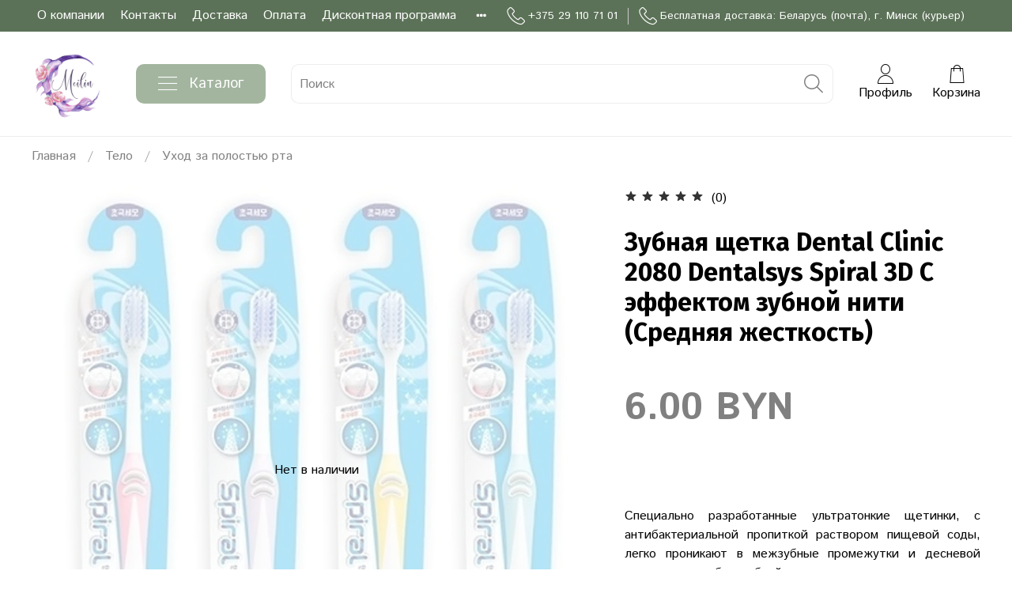

--- FILE ---
content_type: text/html; charset=utf-8
request_url: https://www.google.com/recaptcha/api2/anchor?ar=1&k=6LfXhUEmAAAAAOGNQm5_a2Ach-HWlFKD3Sq7vfFj&co=aHR0cHM6Ly9tZWlsaW4uYnk6NDQz&hl=ru&v=PoyoqOPhxBO7pBk68S4YbpHZ&size=normal&anchor-ms=20000&execute-ms=30000&cb=u858yuavx2ln
body_size: 49383
content:
<!DOCTYPE HTML><html dir="ltr" lang="ru"><head><meta http-equiv="Content-Type" content="text/html; charset=UTF-8">
<meta http-equiv="X-UA-Compatible" content="IE=edge">
<title>reCAPTCHA</title>
<style type="text/css">
/* cyrillic-ext */
@font-face {
  font-family: 'Roboto';
  font-style: normal;
  font-weight: 400;
  font-stretch: 100%;
  src: url(//fonts.gstatic.com/s/roboto/v48/KFO7CnqEu92Fr1ME7kSn66aGLdTylUAMa3GUBHMdazTgWw.woff2) format('woff2');
  unicode-range: U+0460-052F, U+1C80-1C8A, U+20B4, U+2DE0-2DFF, U+A640-A69F, U+FE2E-FE2F;
}
/* cyrillic */
@font-face {
  font-family: 'Roboto';
  font-style: normal;
  font-weight: 400;
  font-stretch: 100%;
  src: url(//fonts.gstatic.com/s/roboto/v48/KFO7CnqEu92Fr1ME7kSn66aGLdTylUAMa3iUBHMdazTgWw.woff2) format('woff2');
  unicode-range: U+0301, U+0400-045F, U+0490-0491, U+04B0-04B1, U+2116;
}
/* greek-ext */
@font-face {
  font-family: 'Roboto';
  font-style: normal;
  font-weight: 400;
  font-stretch: 100%;
  src: url(//fonts.gstatic.com/s/roboto/v48/KFO7CnqEu92Fr1ME7kSn66aGLdTylUAMa3CUBHMdazTgWw.woff2) format('woff2');
  unicode-range: U+1F00-1FFF;
}
/* greek */
@font-face {
  font-family: 'Roboto';
  font-style: normal;
  font-weight: 400;
  font-stretch: 100%;
  src: url(//fonts.gstatic.com/s/roboto/v48/KFO7CnqEu92Fr1ME7kSn66aGLdTylUAMa3-UBHMdazTgWw.woff2) format('woff2');
  unicode-range: U+0370-0377, U+037A-037F, U+0384-038A, U+038C, U+038E-03A1, U+03A3-03FF;
}
/* math */
@font-face {
  font-family: 'Roboto';
  font-style: normal;
  font-weight: 400;
  font-stretch: 100%;
  src: url(//fonts.gstatic.com/s/roboto/v48/KFO7CnqEu92Fr1ME7kSn66aGLdTylUAMawCUBHMdazTgWw.woff2) format('woff2');
  unicode-range: U+0302-0303, U+0305, U+0307-0308, U+0310, U+0312, U+0315, U+031A, U+0326-0327, U+032C, U+032F-0330, U+0332-0333, U+0338, U+033A, U+0346, U+034D, U+0391-03A1, U+03A3-03A9, U+03B1-03C9, U+03D1, U+03D5-03D6, U+03F0-03F1, U+03F4-03F5, U+2016-2017, U+2034-2038, U+203C, U+2040, U+2043, U+2047, U+2050, U+2057, U+205F, U+2070-2071, U+2074-208E, U+2090-209C, U+20D0-20DC, U+20E1, U+20E5-20EF, U+2100-2112, U+2114-2115, U+2117-2121, U+2123-214F, U+2190, U+2192, U+2194-21AE, U+21B0-21E5, U+21F1-21F2, U+21F4-2211, U+2213-2214, U+2216-22FF, U+2308-230B, U+2310, U+2319, U+231C-2321, U+2336-237A, U+237C, U+2395, U+239B-23B7, U+23D0, U+23DC-23E1, U+2474-2475, U+25AF, U+25B3, U+25B7, U+25BD, U+25C1, U+25CA, U+25CC, U+25FB, U+266D-266F, U+27C0-27FF, U+2900-2AFF, U+2B0E-2B11, U+2B30-2B4C, U+2BFE, U+3030, U+FF5B, U+FF5D, U+1D400-1D7FF, U+1EE00-1EEFF;
}
/* symbols */
@font-face {
  font-family: 'Roboto';
  font-style: normal;
  font-weight: 400;
  font-stretch: 100%;
  src: url(//fonts.gstatic.com/s/roboto/v48/KFO7CnqEu92Fr1ME7kSn66aGLdTylUAMaxKUBHMdazTgWw.woff2) format('woff2');
  unicode-range: U+0001-000C, U+000E-001F, U+007F-009F, U+20DD-20E0, U+20E2-20E4, U+2150-218F, U+2190, U+2192, U+2194-2199, U+21AF, U+21E6-21F0, U+21F3, U+2218-2219, U+2299, U+22C4-22C6, U+2300-243F, U+2440-244A, U+2460-24FF, U+25A0-27BF, U+2800-28FF, U+2921-2922, U+2981, U+29BF, U+29EB, U+2B00-2BFF, U+4DC0-4DFF, U+FFF9-FFFB, U+10140-1018E, U+10190-1019C, U+101A0, U+101D0-101FD, U+102E0-102FB, U+10E60-10E7E, U+1D2C0-1D2D3, U+1D2E0-1D37F, U+1F000-1F0FF, U+1F100-1F1AD, U+1F1E6-1F1FF, U+1F30D-1F30F, U+1F315, U+1F31C, U+1F31E, U+1F320-1F32C, U+1F336, U+1F378, U+1F37D, U+1F382, U+1F393-1F39F, U+1F3A7-1F3A8, U+1F3AC-1F3AF, U+1F3C2, U+1F3C4-1F3C6, U+1F3CA-1F3CE, U+1F3D4-1F3E0, U+1F3ED, U+1F3F1-1F3F3, U+1F3F5-1F3F7, U+1F408, U+1F415, U+1F41F, U+1F426, U+1F43F, U+1F441-1F442, U+1F444, U+1F446-1F449, U+1F44C-1F44E, U+1F453, U+1F46A, U+1F47D, U+1F4A3, U+1F4B0, U+1F4B3, U+1F4B9, U+1F4BB, U+1F4BF, U+1F4C8-1F4CB, U+1F4D6, U+1F4DA, U+1F4DF, U+1F4E3-1F4E6, U+1F4EA-1F4ED, U+1F4F7, U+1F4F9-1F4FB, U+1F4FD-1F4FE, U+1F503, U+1F507-1F50B, U+1F50D, U+1F512-1F513, U+1F53E-1F54A, U+1F54F-1F5FA, U+1F610, U+1F650-1F67F, U+1F687, U+1F68D, U+1F691, U+1F694, U+1F698, U+1F6AD, U+1F6B2, U+1F6B9-1F6BA, U+1F6BC, U+1F6C6-1F6CF, U+1F6D3-1F6D7, U+1F6E0-1F6EA, U+1F6F0-1F6F3, U+1F6F7-1F6FC, U+1F700-1F7FF, U+1F800-1F80B, U+1F810-1F847, U+1F850-1F859, U+1F860-1F887, U+1F890-1F8AD, U+1F8B0-1F8BB, U+1F8C0-1F8C1, U+1F900-1F90B, U+1F93B, U+1F946, U+1F984, U+1F996, U+1F9E9, U+1FA00-1FA6F, U+1FA70-1FA7C, U+1FA80-1FA89, U+1FA8F-1FAC6, U+1FACE-1FADC, U+1FADF-1FAE9, U+1FAF0-1FAF8, U+1FB00-1FBFF;
}
/* vietnamese */
@font-face {
  font-family: 'Roboto';
  font-style: normal;
  font-weight: 400;
  font-stretch: 100%;
  src: url(//fonts.gstatic.com/s/roboto/v48/KFO7CnqEu92Fr1ME7kSn66aGLdTylUAMa3OUBHMdazTgWw.woff2) format('woff2');
  unicode-range: U+0102-0103, U+0110-0111, U+0128-0129, U+0168-0169, U+01A0-01A1, U+01AF-01B0, U+0300-0301, U+0303-0304, U+0308-0309, U+0323, U+0329, U+1EA0-1EF9, U+20AB;
}
/* latin-ext */
@font-face {
  font-family: 'Roboto';
  font-style: normal;
  font-weight: 400;
  font-stretch: 100%;
  src: url(//fonts.gstatic.com/s/roboto/v48/KFO7CnqEu92Fr1ME7kSn66aGLdTylUAMa3KUBHMdazTgWw.woff2) format('woff2');
  unicode-range: U+0100-02BA, U+02BD-02C5, U+02C7-02CC, U+02CE-02D7, U+02DD-02FF, U+0304, U+0308, U+0329, U+1D00-1DBF, U+1E00-1E9F, U+1EF2-1EFF, U+2020, U+20A0-20AB, U+20AD-20C0, U+2113, U+2C60-2C7F, U+A720-A7FF;
}
/* latin */
@font-face {
  font-family: 'Roboto';
  font-style: normal;
  font-weight: 400;
  font-stretch: 100%;
  src: url(//fonts.gstatic.com/s/roboto/v48/KFO7CnqEu92Fr1ME7kSn66aGLdTylUAMa3yUBHMdazQ.woff2) format('woff2');
  unicode-range: U+0000-00FF, U+0131, U+0152-0153, U+02BB-02BC, U+02C6, U+02DA, U+02DC, U+0304, U+0308, U+0329, U+2000-206F, U+20AC, U+2122, U+2191, U+2193, U+2212, U+2215, U+FEFF, U+FFFD;
}
/* cyrillic-ext */
@font-face {
  font-family: 'Roboto';
  font-style: normal;
  font-weight: 500;
  font-stretch: 100%;
  src: url(//fonts.gstatic.com/s/roboto/v48/KFO7CnqEu92Fr1ME7kSn66aGLdTylUAMa3GUBHMdazTgWw.woff2) format('woff2');
  unicode-range: U+0460-052F, U+1C80-1C8A, U+20B4, U+2DE0-2DFF, U+A640-A69F, U+FE2E-FE2F;
}
/* cyrillic */
@font-face {
  font-family: 'Roboto';
  font-style: normal;
  font-weight: 500;
  font-stretch: 100%;
  src: url(//fonts.gstatic.com/s/roboto/v48/KFO7CnqEu92Fr1ME7kSn66aGLdTylUAMa3iUBHMdazTgWw.woff2) format('woff2');
  unicode-range: U+0301, U+0400-045F, U+0490-0491, U+04B0-04B1, U+2116;
}
/* greek-ext */
@font-face {
  font-family: 'Roboto';
  font-style: normal;
  font-weight: 500;
  font-stretch: 100%;
  src: url(//fonts.gstatic.com/s/roboto/v48/KFO7CnqEu92Fr1ME7kSn66aGLdTylUAMa3CUBHMdazTgWw.woff2) format('woff2');
  unicode-range: U+1F00-1FFF;
}
/* greek */
@font-face {
  font-family: 'Roboto';
  font-style: normal;
  font-weight: 500;
  font-stretch: 100%;
  src: url(//fonts.gstatic.com/s/roboto/v48/KFO7CnqEu92Fr1ME7kSn66aGLdTylUAMa3-UBHMdazTgWw.woff2) format('woff2');
  unicode-range: U+0370-0377, U+037A-037F, U+0384-038A, U+038C, U+038E-03A1, U+03A3-03FF;
}
/* math */
@font-face {
  font-family: 'Roboto';
  font-style: normal;
  font-weight: 500;
  font-stretch: 100%;
  src: url(//fonts.gstatic.com/s/roboto/v48/KFO7CnqEu92Fr1ME7kSn66aGLdTylUAMawCUBHMdazTgWw.woff2) format('woff2');
  unicode-range: U+0302-0303, U+0305, U+0307-0308, U+0310, U+0312, U+0315, U+031A, U+0326-0327, U+032C, U+032F-0330, U+0332-0333, U+0338, U+033A, U+0346, U+034D, U+0391-03A1, U+03A3-03A9, U+03B1-03C9, U+03D1, U+03D5-03D6, U+03F0-03F1, U+03F4-03F5, U+2016-2017, U+2034-2038, U+203C, U+2040, U+2043, U+2047, U+2050, U+2057, U+205F, U+2070-2071, U+2074-208E, U+2090-209C, U+20D0-20DC, U+20E1, U+20E5-20EF, U+2100-2112, U+2114-2115, U+2117-2121, U+2123-214F, U+2190, U+2192, U+2194-21AE, U+21B0-21E5, U+21F1-21F2, U+21F4-2211, U+2213-2214, U+2216-22FF, U+2308-230B, U+2310, U+2319, U+231C-2321, U+2336-237A, U+237C, U+2395, U+239B-23B7, U+23D0, U+23DC-23E1, U+2474-2475, U+25AF, U+25B3, U+25B7, U+25BD, U+25C1, U+25CA, U+25CC, U+25FB, U+266D-266F, U+27C0-27FF, U+2900-2AFF, U+2B0E-2B11, U+2B30-2B4C, U+2BFE, U+3030, U+FF5B, U+FF5D, U+1D400-1D7FF, U+1EE00-1EEFF;
}
/* symbols */
@font-face {
  font-family: 'Roboto';
  font-style: normal;
  font-weight: 500;
  font-stretch: 100%;
  src: url(//fonts.gstatic.com/s/roboto/v48/KFO7CnqEu92Fr1ME7kSn66aGLdTylUAMaxKUBHMdazTgWw.woff2) format('woff2');
  unicode-range: U+0001-000C, U+000E-001F, U+007F-009F, U+20DD-20E0, U+20E2-20E4, U+2150-218F, U+2190, U+2192, U+2194-2199, U+21AF, U+21E6-21F0, U+21F3, U+2218-2219, U+2299, U+22C4-22C6, U+2300-243F, U+2440-244A, U+2460-24FF, U+25A0-27BF, U+2800-28FF, U+2921-2922, U+2981, U+29BF, U+29EB, U+2B00-2BFF, U+4DC0-4DFF, U+FFF9-FFFB, U+10140-1018E, U+10190-1019C, U+101A0, U+101D0-101FD, U+102E0-102FB, U+10E60-10E7E, U+1D2C0-1D2D3, U+1D2E0-1D37F, U+1F000-1F0FF, U+1F100-1F1AD, U+1F1E6-1F1FF, U+1F30D-1F30F, U+1F315, U+1F31C, U+1F31E, U+1F320-1F32C, U+1F336, U+1F378, U+1F37D, U+1F382, U+1F393-1F39F, U+1F3A7-1F3A8, U+1F3AC-1F3AF, U+1F3C2, U+1F3C4-1F3C6, U+1F3CA-1F3CE, U+1F3D4-1F3E0, U+1F3ED, U+1F3F1-1F3F3, U+1F3F5-1F3F7, U+1F408, U+1F415, U+1F41F, U+1F426, U+1F43F, U+1F441-1F442, U+1F444, U+1F446-1F449, U+1F44C-1F44E, U+1F453, U+1F46A, U+1F47D, U+1F4A3, U+1F4B0, U+1F4B3, U+1F4B9, U+1F4BB, U+1F4BF, U+1F4C8-1F4CB, U+1F4D6, U+1F4DA, U+1F4DF, U+1F4E3-1F4E6, U+1F4EA-1F4ED, U+1F4F7, U+1F4F9-1F4FB, U+1F4FD-1F4FE, U+1F503, U+1F507-1F50B, U+1F50D, U+1F512-1F513, U+1F53E-1F54A, U+1F54F-1F5FA, U+1F610, U+1F650-1F67F, U+1F687, U+1F68D, U+1F691, U+1F694, U+1F698, U+1F6AD, U+1F6B2, U+1F6B9-1F6BA, U+1F6BC, U+1F6C6-1F6CF, U+1F6D3-1F6D7, U+1F6E0-1F6EA, U+1F6F0-1F6F3, U+1F6F7-1F6FC, U+1F700-1F7FF, U+1F800-1F80B, U+1F810-1F847, U+1F850-1F859, U+1F860-1F887, U+1F890-1F8AD, U+1F8B0-1F8BB, U+1F8C0-1F8C1, U+1F900-1F90B, U+1F93B, U+1F946, U+1F984, U+1F996, U+1F9E9, U+1FA00-1FA6F, U+1FA70-1FA7C, U+1FA80-1FA89, U+1FA8F-1FAC6, U+1FACE-1FADC, U+1FADF-1FAE9, U+1FAF0-1FAF8, U+1FB00-1FBFF;
}
/* vietnamese */
@font-face {
  font-family: 'Roboto';
  font-style: normal;
  font-weight: 500;
  font-stretch: 100%;
  src: url(//fonts.gstatic.com/s/roboto/v48/KFO7CnqEu92Fr1ME7kSn66aGLdTylUAMa3OUBHMdazTgWw.woff2) format('woff2');
  unicode-range: U+0102-0103, U+0110-0111, U+0128-0129, U+0168-0169, U+01A0-01A1, U+01AF-01B0, U+0300-0301, U+0303-0304, U+0308-0309, U+0323, U+0329, U+1EA0-1EF9, U+20AB;
}
/* latin-ext */
@font-face {
  font-family: 'Roboto';
  font-style: normal;
  font-weight: 500;
  font-stretch: 100%;
  src: url(//fonts.gstatic.com/s/roboto/v48/KFO7CnqEu92Fr1ME7kSn66aGLdTylUAMa3KUBHMdazTgWw.woff2) format('woff2');
  unicode-range: U+0100-02BA, U+02BD-02C5, U+02C7-02CC, U+02CE-02D7, U+02DD-02FF, U+0304, U+0308, U+0329, U+1D00-1DBF, U+1E00-1E9F, U+1EF2-1EFF, U+2020, U+20A0-20AB, U+20AD-20C0, U+2113, U+2C60-2C7F, U+A720-A7FF;
}
/* latin */
@font-face {
  font-family: 'Roboto';
  font-style: normal;
  font-weight: 500;
  font-stretch: 100%;
  src: url(//fonts.gstatic.com/s/roboto/v48/KFO7CnqEu92Fr1ME7kSn66aGLdTylUAMa3yUBHMdazQ.woff2) format('woff2');
  unicode-range: U+0000-00FF, U+0131, U+0152-0153, U+02BB-02BC, U+02C6, U+02DA, U+02DC, U+0304, U+0308, U+0329, U+2000-206F, U+20AC, U+2122, U+2191, U+2193, U+2212, U+2215, U+FEFF, U+FFFD;
}
/* cyrillic-ext */
@font-face {
  font-family: 'Roboto';
  font-style: normal;
  font-weight: 900;
  font-stretch: 100%;
  src: url(//fonts.gstatic.com/s/roboto/v48/KFO7CnqEu92Fr1ME7kSn66aGLdTylUAMa3GUBHMdazTgWw.woff2) format('woff2');
  unicode-range: U+0460-052F, U+1C80-1C8A, U+20B4, U+2DE0-2DFF, U+A640-A69F, U+FE2E-FE2F;
}
/* cyrillic */
@font-face {
  font-family: 'Roboto';
  font-style: normal;
  font-weight: 900;
  font-stretch: 100%;
  src: url(//fonts.gstatic.com/s/roboto/v48/KFO7CnqEu92Fr1ME7kSn66aGLdTylUAMa3iUBHMdazTgWw.woff2) format('woff2');
  unicode-range: U+0301, U+0400-045F, U+0490-0491, U+04B0-04B1, U+2116;
}
/* greek-ext */
@font-face {
  font-family: 'Roboto';
  font-style: normal;
  font-weight: 900;
  font-stretch: 100%;
  src: url(//fonts.gstatic.com/s/roboto/v48/KFO7CnqEu92Fr1ME7kSn66aGLdTylUAMa3CUBHMdazTgWw.woff2) format('woff2');
  unicode-range: U+1F00-1FFF;
}
/* greek */
@font-face {
  font-family: 'Roboto';
  font-style: normal;
  font-weight: 900;
  font-stretch: 100%;
  src: url(//fonts.gstatic.com/s/roboto/v48/KFO7CnqEu92Fr1ME7kSn66aGLdTylUAMa3-UBHMdazTgWw.woff2) format('woff2');
  unicode-range: U+0370-0377, U+037A-037F, U+0384-038A, U+038C, U+038E-03A1, U+03A3-03FF;
}
/* math */
@font-face {
  font-family: 'Roboto';
  font-style: normal;
  font-weight: 900;
  font-stretch: 100%;
  src: url(//fonts.gstatic.com/s/roboto/v48/KFO7CnqEu92Fr1ME7kSn66aGLdTylUAMawCUBHMdazTgWw.woff2) format('woff2');
  unicode-range: U+0302-0303, U+0305, U+0307-0308, U+0310, U+0312, U+0315, U+031A, U+0326-0327, U+032C, U+032F-0330, U+0332-0333, U+0338, U+033A, U+0346, U+034D, U+0391-03A1, U+03A3-03A9, U+03B1-03C9, U+03D1, U+03D5-03D6, U+03F0-03F1, U+03F4-03F5, U+2016-2017, U+2034-2038, U+203C, U+2040, U+2043, U+2047, U+2050, U+2057, U+205F, U+2070-2071, U+2074-208E, U+2090-209C, U+20D0-20DC, U+20E1, U+20E5-20EF, U+2100-2112, U+2114-2115, U+2117-2121, U+2123-214F, U+2190, U+2192, U+2194-21AE, U+21B0-21E5, U+21F1-21F2, U+21F4-2211, U+2213-2214, U+2216-22FF, U+2308-230B, U+2310, U+2319, U+231C-2321, U+2336-237A, U+237C, U+2395, U+239B-23B7, U+23D0, U+23DC-23E1, U+2474-2475, U+25AF, U+25B3, U+25B7, U+25BD, U+25C1, U+25CA, U+25CC, U+25FB, U+266D-266F, U+27C0-27FF, U+2900-2AFF, U+2B0E-2B11, U+2B30-2B4C, U+2BFE, U+3030, U+FF5B, U+FF5D, U+1D400-1D7FF, U+1EE00-1EEFF;
}
/* symbols */
@font-face {
  font-family: 'Roboto';
  font-style: normal;
  font-weight: 900;
  font-stretch: 100%;
  src: url(//fonts.gstatic.com/s/roboto/v48/KFO7CnqEu92Fr1ME7kSn66aGLdTylUAMaxKUBHMdazTgWw.woff2) format('woff2');
  unicode-range: U+0001-000C, U+000E-001F, U+007F-009F, U+20DD-20E0, U+20E2-20E4, U+2150-218F, U+2190, U+2192, U+2194-2199, U+21AF, U+21E6-21F0, U+21F3, U+2218-2219, U+2299, U+22C4-22C6, U+2300-243F, U+2440-244A, U+2460-24FF, U+25A0-27BF, U+2800-28FF, U+2921-2922, U+2981, U+29BF, U+29EB, U+2B00-2BFF, U+4DC0-4DFF, U+FFF9-FFFB, U+10140-1018E, U+10190-1019C, U+101A0, U+101D0-101FD, U+102E0-102FB, U+10E60-10E7E, U+1D2C0-1D2D3, U+1D2E0-1D37F, U+1F000-1F0FF, U+1F100-1F1AD, U+1F1E6-1F1FF, U+1F30D-1F30F, U+1F315, U+1F31C, U+1F31E, U+1F320-1F32C, U+1F336, U+1F378, U+1F37D, U+1F382, U+1F393-1F39F, U+1F3A7-1F3A8, U+1F3AC-1F3AF, U+1F3C2, U+1F3C4-1F3C6, U+1F3CA-1F3CE, U+1F3D4-1F3E0, U+1F3ED, U+1F3F1-1F3F3, U+1F3F5-1F3F7, U+1F408, U+1F415, U+1F41F, U+1F426, U+1F43F, U+1F441-1F442, U+1F444, U+1F446-1F449, U+1F44C-1F44E, U+1F453, U+1F46A, U+1F47D, U+1F4A3, U+1F4B0, U+1F4B3, U+1F4B9, U+1F4BB, U+1F4BF, U+1F4C8-1F4CB, U+1F4D6, U+1F4DA, U+1F4DF, U+1F4E3-1F4E6, U+1F4EA-1F4ED, U+1F4F7, U+1F4F9-1F4FB, U+1F4FD-1F4FE, U+1F503, U+1F507-1F50B, U+1F50D, U+1F512-1F513, U+1F53E-1F54A, U+1F54F-1F5FA, U+1F610, U+1F650-1F67F, U+1F687, U+1F68D, U+1F691, U+1F694, U+1F698, U+1F6AD, U+1F6B2, U+1F6B9-1F6BA, U+1F6BC, U+1F6C6-1F6CF, U+1F6D3-1F6D7, U+1F6E0-1F6EA, U+1F6F0-1F6F3, U+1F6F7-1F6FC, U+1F700-1F7FF, U+1F800-1F80B, U+1F810-1F847, U+1F850-1F859, U+1F860-1F887, U+1F890-1F8AD, U+1F8B0-1F8BB, U+1F8C0-1F8C1, U+1F900-1F90B, U+1F93B, U+1F946, U+1F984, U+1F996, U+1F9E9, U+1FA00-1FA6F, U+1FA70-1FA7C, U+1FA80-1FA89, U+1FA8F-1FAC6, U+1FACE-1FADC, U+1FADF-1FAE9, U+1FAF0-1FAF8, U+1FB00-1FBFF;
}
/* vietnamese */
@font-face {
  font-family: 'Roboto';
  font-style: normal;
  font-weight: 900;
  font-stretch: 100%;
  src: url(//fonts.gstatic.com/s/roboto/v48/KFO7CnqEu92Fr1ME7kSn66aGLdTylUAMa3OUBHMdazTgWw.woff2) format('woff2');
  unicode-range: U+0102-0103, U+0110-0111, U+0128-0129, U+0168-0169, U+01A0-01A1, U+01AF-01B0, U+0300-0301, U+0303-0304, U+0308-0309, U+0323, U+0329, U+1EA0-1EF9, U+20AB;
}
/* latin-ext */
@font-face {
  font-family: 'Roboto';
  font-style: normal;
  font-weight: 900;
  font-stretch: 100%;
  src: url(//fonts.gstatic.com/s/roboto/v48/KFO7CnqEu92Fr1ME7kSn66aGLdTylUAMa3KUBHMdazTgWw.woff2) format('woff2');
  unicode-range: U+0100-02BA, U+02BD-02C5, U+02C7-02CC, U+02CE-02D7, U+02DD-02FF, U+0304, U+0308, U+0329, U+1D00-1DBF, U+1E00-1E9F, U+1EF2-1EFF, U+2020, U+20A0-20AB, U+20AD-20C0, U+2113, U+2C60-2C7F, U+A720-A7FF;
}
/* latin */
@font-face {
  font-family: 'Roboto';
  font-style: normal;
  font-weight: 900;
  font-stretch: 100%;
  src: url(//fonts.gstatic.com/s/roboto/v48/KFO7CnqEu92Fr1ME7kSn66aGLdTylUAMa3yUBHMdazQ.woff2) format('woff2');
  unicode-range: U+0000-00FF, U+0131, U+0152-0153, U+02BB-02BC, U+02C6, U+02DA, U+02DC, U+0304, U+0308, U+0329, U+2000-206F, U+20AC, U+2122, U+2191, U+2193, U+2212, U+2215, U+FEFF, U+FFFD;
}

</style>
<link rel="stylesheet" type="text/css" href="https://www.gstatic.com/recaptcha/releases/PoyoqOPhxBO7pBk68S4YbpHZ/styles__ltr.css">
<script nonce="txa0NrDn0GuI3qLTxd_n9Q" type="text/javascript">window['__recaptcha_api'] = 'https://www.google.com/recaptcha/api2/';</script>
<script type="text/javascript" src="https://www.gstatic.com/recaptcha/releases/PoyoqOPhxBO7pBk68S4YbpHZ/recaptcha__ru.js" nonce="txa0NrDn0GuI3qLTxd_n9Q">
      
    </script></head>
<body><div id="rc-anchor-alert" class="rc-anchor-alert"></div>
<input type="hidden" id="recaptcha-token" value="[base64]">
<script type="text/javascript" nonce="txa0NrDn0GuI3qLTxd_n9Q">
      recaptcha.anchor.Main.init("[\x22ainput\x22,[\x22bgdata\x22,\x22\x22,\[base64]/[base64]/[base64]/[base64]/[base64]/[base64]/KGcoTywyNTMsTy5PKSxVRyhPLEMpKTpnKE8sMjUzLEMpLE8pKSxsKSksTykpfSxieT1mdW5jdGlvbihDLE8sdSxsKXtmb3IobD0odT1SKEMpLDApO08+MDtPLS0pbD1sPDw4fFooQyk7ZyhDLHUsbCl9LFVHPWZ1bmN0aW9uKEMsTyl7Qy5pLmxlbmd0aD4xMDQ/[base64]/[base64]/[base64]/[base64]/[base64]/[base64]/[base64]\\u003d\x22,\[base64]\\u003d\\u003d\x22,\x22w6M1VkzCucKawrTClcOwwo4ZJsOkw6bDqXkEwpXDpsOmwqHDmkgaLcKmwooCLD9JBcOXw6vDjsKGwpd6ViJ8w4sFw4XCuyvCnRFeRcOzw6PCgRjCjsKbVsOkfcO9wqt2wq5vFgUew5DComvCrMOQDMO/w7Vww71zCcOCwoFUwqTDmgFcLhYyVHZIw4V/YsK+w7Frw6nDrsO8w7oJw5TDiGTClsKOwo3DoSTDmBgXw6skF0HDsUxgw4PDtkPCiivCqMOPwo/CrcKMAMKlwqJVwpYDTWV7Zklaw4FMw5nDilfDqsOxwpbCsMKfwrDDiMKVTUdCGx4gNUh2KX3DlMKwwq0Rw41yLsKna8Orw6PCr8OwJ8O9wq/CgUc0BcOIBH/CkVApw7jDuwjCkl0tQsOIw4sSw7/[base64]/BR/CvcKSc3zDkB/CkMK/w51lIsOxworCg8KDZMOTBVXDtsKSwoMEwqDCh8KNw5rDtkzCgl4Sw60Vwo5gw43Cp8OPwojDlcOsa8KAGsOZwrFrwpDDmMKqwqB6w4nCkgBqFMKaMMOuQFbCksKSOnrCscOAw6IZw7dTw6YQAsOnQcKww4Y+w77CnlTDvsKCwrHCrcOBPjU/w6YmQsKkXsK6WMKhQMOMKALCgzY0wpbDuMOswq3CgWJNdsKceW1pfcOhw4gnwrlSHV/[base64]/w5Ztw5Aaw6vCvsOVaUITKsODM8OWw5PChcOJQMKIw6EIA8K+wrjDjxxbf8K7eMOqHsOJEMKNBAbDjMOrQ3VgIysMwpIWKwRWJcKmwrp3Tj5ow7k6w47CiSfDgG54wotUQTTDt8KswqI/[base64]/Di0IWwr3CvMKmIMOMV8OJUsOHTcKOAMKbXcOWBQRZHcONJAtNOkYrw6tGEMOVw5vCl8OywprCuGjDvTzDvMOPTMKGRVtWwoceNzN6JcKyw7dWBMOiw7rDrsORPH18XcK+wonDoFVXw5TDgzTDvTc6wrNmFj8ow4zDtWlaf1nDrgJ9w43CtTHCjnoJw7ljFMOSwprDgB/Dl8KWw7sJwrDCs35IwpJQSsO4ZcOWRcKEQlHDiwVfK0M2BcOrWCguwqnDgEDDhcKzw5/CtcKXZRAtw5t1w6pjeVslw6rCnRTCqMOxb0nDqz/DkF7ClMK5QEx4EistwoHCksKoP8KjwpTCgMKhccKlZsKaeBLCrsKRA1vCp8OWGgZsw6oadDc6wpdwwpQYDMOqwpY2w6bCiMOMwoAZKVbCjHQwCjTDllrDv8Kvw6LChcOKf8OCwqvDtQt8w5xNTcOYw6tvXV3CqMOAesO7wrcJwrt2Yy8RGcOww6/[base64]/DvcKTw4rCuFzDjwPCiMOoPwdrBsOlw7EowpfClcOwwrUzwpBFw6cEbsOUwpjDg8KlFnzCo8OJwr0Zw5XDvwgqw4zDn8KCGlIcdTPCpmBLP8O0RHrDjcKPwqfCrhnCi8OOw67DicK3wpILYcKKbcKrLMOHwrnCp1FowppQw7/[base64]/GXk6BsOEwrHCiw7CogkewrTDgsKLw5rCrMO/wpvCl8K7wph9w5nChcKifsKSw5LCgVBlwpUEXXjCgMKcw67DicKuXMOCb3bDn8O7XzfDk2jDj8Ktw6gUD8K+w4/[base64]/CkyjDkm3DjyJCacO9VyzDmsKAaMOEwpRewozCpiLDkcKHwoB9w6ZIw7/[base64]/CusOZwqvDkMKXf8K2wovCs8Osw7Jhw6oEbiwaX1oRWcOOaR/DjsKJR8KMw4lRJAt7wq1RFcO7GcOKPcOqw5hpwphyGcOkwpRkOMKIw7gqw41bHcKpWcOsEcOvFX1XwrjCqmHDtcKWwq/[base64]/Dk8OowrxOw7LCscKfBhvCv8OnZSQOw5rCmcOAw5QVw4UOw7HClRlRwoLCg21wwrPDoMO7AcK8wqgTdMKGwq1mw6A5w7TDkMOcw60xKcOPw4/Dg8Kiw7pTw6HCrcOBw6fCilXCgh8lLTbDvWJZXTV8IcO5VcOBw6o/wodmw5TDtysdw6s6wojDghTCgcOCwrbDu8ONBMO0w6p4wpt5LWZrB8OZw6APw4jDv8O5wo3CjlDDksOYEn4sScKCEDBudiMyXz7DmhkbwqbCtWANX8KrC8OLwp7Ctk/[base64]/DjEXCvjZww5o5wqkFbgQiwoJPeDXDmQ4Mw7jCn8KdbksLwqBqwpAYwpHDvAHCjgnCi8ODw4PDk8KoLT9La8K1w6vDoCjDpnMGDMO6JsOCw70hLcOjwr7CscKuwqfDvsOwGzBfdC3DqlfCtMO1wqDCuBIuw6zCpcOsJX/[base64]/[base64]/Dh0VZJ8KEw5wdw4HCt8K0SWhLMnY3N8OZw5fDkMOnwrvDpBBMw5RhSV3CmMOLE1TDlsOzwrk5f8OgwqjCpgQ6GcKBAFDCsgrCpMKHch4Qw65sbGrDsCQswqjCs0LCrWdBwppTw4nDtWUvMsOjUMOswpV0wp0swrAjwr7DuMKPwqvCrQfDncOzRgbDs8OQNsK8aU/CsBoVwpZED8KKw7nClMOhw5U4wohKwoxKRSjDhTvCvSMxwpLDpsO1TMK/BAIhw4oTwrLCqMK3wo3Cg8Knw7jCrsKrwoJ3w4I3Jyw1wpwqdMOEw5jDi1NUKClXKcODwrfDhcKCOELDuEvDjQJmRsKuw6zDicKOwrzCoE9owo3CjsOCU8OXwoAAFi/CgsOoYUNBwq7CtUzComFRwrtHWnptSjrDqEXCj8KzHS7DkMKXwoZQYcODwqvDiMO+w4XDnMKwwrTCjV/Cml/DpMODQnTCg8O+eSXDksOXwqbCqkHDocKpJyDCksK3UcKUw5rCtBHClR9/w6tecE7CksKYC8K8UcKsRMOzdMO4wqMUfQXCiybDhcOaAMKyw43CjDzCv2okw6rCosOTwp3DtMK+PS3CtcK3w4g6OzbCvcKaDVRIan/Dm8KrVQk+bMKUYsKyQ8Kcw4rChcOgRcOId8OwwrQla1DCl8K/wr/CicOEw50kwoHCsCtke8OXbxrCqcKyYQRXwoERwrRWAMOlw7kNw5VpwqbCiGzDisOmdMKMwpFRwpU+w73Cogxzw4PDplDDhcOxw65rMANLw7rCinhGw7xnPsOsw7zCtnBew5XDh8KYWsKvWjrCgSrDtGFtwrkvwq8ZAcKGezkuw7/Cn8OJwoLCtsO2wrXDmcOCC8K3ZsKdwojCssKzwo/DvcK5EcOcw583wqdudsO5wqvCtcOuw6XCrMKCw5TCnTpwwp7CmVNRBArCjS7Dpi0Vwr/Dj8OVbcOUwp3DpsONw4gLcUDCkkzChcOvw7bCqAUWwqM4aMOhw6PCpcK5w4DCi8KRLMOdAMKxw5XDjcO3w7/[base64]/woTDgnvCncKUTxjCscOnB8Oswo/ClsOPEMO6K8OhISTClMOzOgBUw7QYAcKAHsORw57DgyAVLA3DphEnw5Ztwp0dfDI7BcOCIMKvwqw9w4kjw7lbecKJwplvw7c1WsKZLcK5wpZtw7TCmMOqJSRYGhfCvsKLwqfDrsOCw77DmcKTwpptIWrDiMOPUsOjw4/[base64]/CmU3CuGUTw6RKw7jCq8Ohw5tpwrzDgT0xbD9awpXCtcOWw4/CpGXDpyXDk8OIwosVw6fClyhzw7vCqiPDo8O5w4TDi2Jfw4YNw60kw73CmAbCqXDDiQHCt8KCDT/[base64]/DisO/w6TCmsKHwohkOwjDniF3dsOyw6jCnMKnw6vDu8Oew5nCjcKHA8OBQlHClMKrw7tAMlh0BMOIPXPDhcKdwo/ChsOsTMK9wqjCk2TDj8KUwqbDp0l+w4/Ct8KvJMOdNsObB198N8O0a3lrdRbCu1ouw6V4DC9GJ8OuwoXDuUvDrX3DrMODFcOnQMOCwpXCusK5wqfDlnQrw4xSw6AJbXkIwrDDnsK0Ik4SccOUwoh7WMKzw4nCjRTDmcOsO8KNbMKgcsKmSsOfw7JXwrJfw6Eqw7oIwpMZbTPDpS/Ckmpdw4t+w6MaKXzCpMOww43CiMOEOVLDqwTDicKzwpbCtStLw7LDnsKbNsKSdsOvwp/DtmFuworCoS/DkMOkwp/[base64]/Ct8Kvwrkhw4NAMcOBGk/Co8Oqd8OVw6LDgi/Cp8Ozwp4sJMO0SSzCosOcfVZuCsKxw6LCoSDCnsKHEkx/wpLDtE/DqMOewqLDocKodCLDkcOwwrjCnG/DoFoZw47Ds8KPwoY7w48IwpzDscKgwrTDkXjDmMKNwqvDul5Ywo5Iw5Eqw7/DtMKtXMK1w5MoZsO4DcKzdD/[base64]/DjcOFEHDCscK1wo/DmMK4BsKuF1YbFcKbwqTDpyczSWhcw5rDhMOkf8KXF3VgWsOBwqDDksOXw6Few4/CtMKJIQjCg0AjbHATIcOgw4BLwq7DmF7DksKkAcO1VMOJaAtdwoYDKgdofVdtwrETw7jDnsKcLcKhwrLDrlrDlcOsccORwohpwospw590bUF+bijDvTYzQcKrwrRJMjLDksKzUUBdw7t0TsOXTMOpaSg/w6oxNcOEw7XCmMKFfB7CjcOZKWk8w4EyQi9eUsKMwofClGl7GcO8w7jDq8Kbwo/CqE/CicK4w5nCjsOjIMOcwpfDq8KaLcKmwrrDh8OFw7IkQ8Oxwp4fw6rCjhJ2w60Zw4k2w5MaeFPDrhhNw69NXsKFQsKcZsKtw4U5GMK4RMO2w53ChcOCGMKmw7vCqzgPXB/Cr0/DqRDCpMKxwr96w6QbwocQTsKswopAw7B1P3TCjcOGwpHCrcOOwpnDtcO1w7bDgXrCrMO2w5MWw5Npw4PDqHzDsC7CkiNTc8Knw7M0w7bDmEnCvlzCuT92DmjDjGzDlVYxw4o8AkjCmcOlw5HDjcKiw6Y2EcK9G8OyIsKARsKXwoVlw4Y/UMKIw4IFwpDCrUwaccKeV8OiI8KDNDHClsKqH0bCvcOwwqjCj1rCt0sLU8O1wqfCnCMcdCdwwqfClcOVwoA5wpUlwrPCmyYHw7/Dg8OqwoJRFDPDpsO2LVdNGyPDvMOAw4FPw6VnTMOXXlzCuBEwZ8K2wqHDtEFoY2ESw4rDiSAnwoxxwrbCtWLCh2shE8OdcX7CscO2wocLXnzCpSnCkm0XwoHDk8OJbsOJw60kw6/CrsOsRGwuBMKQw43CnsKhMsONYRfDskcVN8KGw4zCmAFRwq0awrccB1bDjcOAQRzDoV5lSsOdw5glc0TCrkzDmcK5w4PDg0nCvsK3wphGwq3CmwB3WC8Rf2Qzw4ViwrXDmRjCrwLCqkV+w60/DXwMZh7DtcOKa8OCw6AHHlt1aQ/[base64]/wrfDoyfDl259wqDDtHnDoxrCosKTw5kaD8O+McKdw5jDnsK9dXwIw7fCrMKvd1EFbsOWaxXDjTcKw7XCuH1SecOIwr9cCzzDsnR1w5vDmcOKwo8jwrtEwrHDn8KgwoVPTWXCmQFRwq1kw5jDtcOedcK3w6DDi8K4DyF6w6Q6PsO/[base64]/DvFDCrnfDtcK/fsOzSTfDtsO7K8K6SMOPKSzDjsOswrTDlkBJR8ORLcKnw57DshbDucOawr/CocK3RsKBw4rCmMOIw6fDnksTAsKLLMODRBhNYMOYRHnDsQbClcOZWcKbXMOuwoDDlcKgfyHChMKew63Cpnt/wq7CqFYSE8OGXQRpwqvDnDPDpcKiw4fCrMOIw5IGEcKYwrbCgcKmSMO9wr0Sw5jDo8KYwpnDgMKyHDRmwo1iI1zDmHLCiGvCtBLDvG3DtcO+ZFMpw7jCvS/Dq1QMNBTCjcK5SMOrwo/[base64]/w6/DnDvCqcKWRVfCq8K7fUHDnsKrIVQUw6PDlcOzwofDosO4LH0jSMKLw6hOOltew6k4OsK5XsKSw4ZcWcKDLxkndMOfGMKEw53CosO3w4QqZMKyHg/CqMOVAgfCisKQwprCqSPCjMOwNEp7NMOrw7TDh3UKw4/CgMOresODw7h3OMKuc2/Cj8KwwpnDvybChDB1wpwHQ1tUwoDCixJ9w5towq3CqsKtw4fCrcOjD2QTwqNLwrx1N8KvO0/Cqi/[base64]/[base64]/CnkzDhjPDosOFw5rCvTIzGsOCwoDCl8O1AxpMYHoww5Yle8O7w5/CpAYlw5VeBQlJw5lww6jDnjQSP2pOwo1cL8KvPsKZw5nDm8KLwqEnw7vCnDXCpMOywpUefMKBwqAvwrpYNG8Kw5oYc8KFIDLDj8K5MMO4dMKaCcO6HsKtQ1TCoMK/McOuwqNmYBUww4jDhQHDnHrCnMKTMhPDjkwvwopgMMKJwrA0w45IecKwHMOaFkY/Fhcew6wYw4PDijzDnVkVw4fCo8OXcSMzSsOFwpbCpHcEw7QyUMO3w6/CmMKxwpDCk37CkjlvfF4Ed8KMDMKwSsKfaMKvwq8zwqBRw54qLsOxw6MPNcOCKFZTQcORwpcrw6rCtQw3Xw9Hw4opwpnCrytywr3DgsOeRAcHHsKuPUXCsw/Cp8KLC8OuMUjDglfCqMKvAMKtwo1BwqjCisKoDBPCusOgST1nwrMqUQvDqFfDgjjDkVzCsFlbw4QOw6p5w5ZLw5c2w63Di8O3QsK/S8KDwqLCoMO4w45TaMONNiTCs8KAwpDCmcKXwpw0FVjCmxzCmsO9Mmcvw6nDn8KgPT7CvmvDmR9lw4rCr8OsRRpgUU8Vwqw+w6HCjB4+w79+XMORwo0ew78Pw5bCqyJ6w7pGwo/[base64]/[base64]/CnsO2A0XCvMKran1Fw5/[base64]/CwrDicKQwp8xw6zDhUByBcK3wrzCvmHDqk4TwpnDnMOgw77CuMOqw6Z5csO4YXwTUsOablFJLhYjw4rDshVOwq1HwqZPw6XDrT1jwrfCijEwwrxRwo9sWCzDhsKKwrtow4tfMQdLw7Fmw6zDn8KzEixzIkLDpF/Cj8K+wpjDiBYNw54/wofDrSjDlcKhw5PCnHgww5Z5w7Ffc8Kmw7fDrRvDq10ZZmZow6LCixLDpwHCtyd2wqnCmAjCsh8ww7QSw5DDoB7CnsKZSsKQw5HDvcOhw640NhxwwrdHG8Kww7DCjk7CocOOw4MbwrvCpsKWwpXCvAFqwrnDlAprFsO7FwhWwpPDiMO9w6vDuyt/YMOhOcOxw6dAdsOhLHcAwqE8fsKFw7gVw5oTw5/Crlojw5HDrsK9wpTCtcKyKktxVMOHPTvDiG3DoidIwpTCh8KJwpnCuTjCkcOhfgjDj8KCwqDCssKqbw/CgW7CmVQCwrbDiMKmJsK/[base64]/DssKPUFrDjsOaw5RRa8KiwqrCtcK/Hgx4UDDDkls2wr5sIsKmBsOmwo8+wqQ8wr/CvsOHAcOuw4t2woPDjsOZwrYwwpjCnWHDlMKSO2VRw7LDtl0DdcKmd8OBwqrCksONw4PDs3fDocKXWUgYw4TDuW/CnWPDrlXDlMKYwp8hwpLClMO6woZmZDFVH8OzVUIKwo/CpQdaRgRYYMOMBMOowpXCpnE4wrnDrU9Uw6TDsMKQwoN1wqjDq2HCp1zDq8KvdcKKdsOJw6gKw6FXwqvDjMKkVnA/[base64]/w4pvTUUww5Q8T09sd8O7woRewqbCssOMw5lRSG3ChXldwqtaw4xVw4Qhw6NKw5HCnMOIwoYuasKNDibCmMK5wrhLwojDg3zDssOUw7c8YzZCw5HChcKuw5xWEwZTw7fCvFTCkMOyUsKqw7/CtRl7wpBlw7M7woPDqsKPw7BdcnXDlTzDtwnCqsKOVcKvwqQTw6DDvsKLJAPDskLCiWzDl3bCisOqesOPWMKmeXPDocKkw63CpcKJXsK2w5HDqsOlTMKbIcOgAsOMw6YATsKbBcK5w57Cu8KKw6c2wqd4w7wVw5Unwq/DkcKXw7vDlsKSQDJzMQdvM0pawp1bwr7DvMOmwqjCglHCj8KudC8bw40WAhB8w45bSVLDmBLCjSc/wrBYwqgBwoF2wpgBw7vDjVRLU8O0wrPDkyUww7bClHfCjMOOTMOhw5bCkcK2wrvDlsKYw7fCpxvDiWZ7w7/DhFYyCcK6w5oIwovDvhPDp8KtBsK9wqfClsKlJMKjwpYzNQbDo8KBTC9cYmNPCRctaQbCj8OYV19aw6UFwpFWJxlIw4fDusO9TxdvVsKOWk99Q3IuW8O/ZsKJKcKIG8KbwoIFw45/wpQSwqQdw7VMYgoCGmAnwqMaegTCrMKRw7JpworCpHTDrg/Dn8Obw4nCgTfCisO4PMKcw6p3woTCoX4WICATGMK6Gi4CGsOaKcK3STvChzXDo8KfNFRqwqwRw691wrnDgsOucloNAcKuw6XCmxLDmgLCjsKlwrDCsGZ2SAoCwrEnwojCkmbDol/CtQZowovCpkbDnwfCnk3Dh8K8w5Erw411IUvDnMKDwqIYw5QhPMO5w4TDhsKxwr7DoSwHwrvDkMKQfcKBwpnDn8KHw4YFw6/Ch8Osw7USwrDChsOnw5Zaw7/[base64]/ChiFgwodiE8KYwqnCuMOmw6E/w7RpLsOkwqnDpsKqJMO+woHDnXjDhQ/DncOHwpDDgB8PMgBhwrfDkSfCsMKnDDrCnXhNw7nCoQ3Coiw2w5FWwp7Dv8OIwplzwr/[base64]/DiXfCq3Qnf8KfwpzDssOGw57Cmx1rIMOlEjBHw71Ew7bCiyDCv8Kxw7MZw7TDpcOOWMOVOcKsFcK6ZcOIwq4UYcKHNmw7ZsK2w6rCo8ObwpXCsMKdw7XCqMO1NWJCCGHCisO7F0FFXh0mfR1Gw5jDqMKhDA7CucOvMnLCvHtGwpVaw5/CtsK8w592HcOvwpUjdzbCssOvw6txIB3DgVxVw5bCg8Oow7XClxPDkj/Dr8Knwo0Qw7oZcysow6vCpxDCi8K2wqZKw6zCucOzXcOvwrRVwoJMwrrDtVHDosOKKWPDg8ORw4LCisOPUcK0wrlewrQZMVESL1FbQmbCj1wmwoosw4rDjsK9w6fDj8OkLMOzwrQ9QsKYcMKAw5/CgGwdFCDCg1/[base64]/wpDDuxMgw5fClQPCv8OHw6YEWQs8O8KiPRrDicKuwqxuVEjCrislwpnCksO+fsOJYTrDnxA0w6U+wqoFNcOFA8Opw7/CnMOnwrBQOxB8Xl7DpBrDgDnDgcOiw4E7YMKswp/Dl1koJGfDnEjDm8KEw5HDpjwVw4nCqMOUesO8PUcqw4TCimUgwplMUsOMwqrDsmzCucK8wrZtOsOWw63CtgrDnSzDrMKSCyR9woExMnVabMKNwqgSMQvCssOowooaw6DDmMKcND4kwohGw5jDscKKcFFpfsKvY3xKw7ZMw63DgVB4O8OOw4hLK2N/[base64]/DmsOWwpnDlHEbw7LDu8KRwoPDry5MMMKPwocWwp1sIMKcBDjDscKoDMK9UgHCi8Kxw5xVwolAAcKvwpXCpyQ8w5XDj8ODASTCiSZgw5BAw4HDr8Odw581worCmHMLw5xnw4QpbG7CpsKzF8K9NsObbsKnUcKdCFhTTihdVn/[base64]/[base64]/CicKCXzTDr2oIw5dBFMKyccO6eVZYPMOvwoPDpMOWHhJFVxElwo/ChyrCqhzDt8ODQw4KP8KkHsOwwpRlLMOXw67CtiHDkQ7CjGzCmExHw4RPYkdRw6XCqsKwNQPDocO1wrTCjm92w4h4w4jDhlHCpMKPD8KswpHDk8KZw7vDj3vDnsK2wp5uHFbCjMKqwrXDrR9gw7lIIRXDpCZvZMOSw5fDkVxdw4RzJkjDoMO9SWJiT1oDw5/CkMOZQWfDiRclwqoZw7vCk8Obf8KnBsKhw4xnw4NPMcKhwpTCs8KnSQjDkHbDpQQIwpHCuz9yOcKJSy52ZUkKwqfCuMKlK0BQXVXChMKjwoADw7LCg8K+dMOTH8O3w4HCnF0aaFnDt3sPwrA/woHDo8OOBxxHwp7CpRJhw4bCp8OKAcOLUMOYeBhTwq3DvRLCrATCp11wccKMw4JuIjE1wpdvSgvCglBJeMKkw7HClEBOwpDCmDnClMKawpPDvG3CoMKxYcKywqjCjQvDqsKJworCgkDDogRCwrxiwqpPJwjCjsO7w5/Cp8O1D8ORQwrCqMKMOjESw7BdWBPDm1zCugwJT8OUSwPCsX7CscK5w47DhcKndzUlw6nCoMO7wqIYw6Myw5XDlxXCtsKBw7xnw4VQw6RrwoFAE8K0GVLDosOXwoTDg8OrMMKpw7/Dp0ksfMO1cnPDuGRnRMKlNcOmw6EHXXNIwpAxwq/CucOfbXPDmsKdMMOCIsOHw6fCgCxTRsK7wqhMLXnCq33CjC3DqsKHwq9aASTCmsKgwrDDvDJEecOkw5vDu8K3YTzDpcOhwrEhGkFxw7kvwrLDpcOAHsKVw6LDhMKNwoc6w4tEwqcFw7zDhsKybsO7b1rCtcKaSlB/NHDCpS1VRg/CkcKhR8OfwqMLw5JVw5JSw4zCtsKbwp1lw6jDuMO6w5J+w6nDlcOzwoMpOsOBdsK+ZcOzBCR1CwfCqMOmLcKhw4LDjcKww7TCpWo6wovDqGESNVnDrlzDsmvCl8OWdxHCjsKzNwEMw7nCkcKfwrxuXMKRw7suw4UKwrA3DSBURsKEwo16woDCrFzDo8KqIw/CmTPDjMKtwr9FeRRtMAXCtsKpBMKie8KJb8Odwp4/w7/[base64]/[base64]/CgMOYVsOwJGnCvsKjw6jDsy/CozHDt8Knw7VABMOMD3kZScKoH8ORFsKRDUB9B8KIwo13InjChcOdHcOFw58cw6w/aHJ1w7xEwpfDnsKtf8KRw4IRw7/DpMKEwrnDnVt7X8KEwrXDmX/Dq8OHw5U/wqRzwpjCscOxw7XCjxRkw7VHwrV8w4XDsibDhSFdVnMGEcKFwr1UWsOsw53Cj0HDr8Kew6MUQ8OVV2/Cm8KKGxoQHgIwwotHwodfT3vDo8O1YkbCqcKGIkY3wptuCsOTw5fCgyfCgU7CsirDrMKewpTCj8OgUsK8RXrDvVxQw5lTRsOWw48Iw5QjJsODBRzDnMOVRMKrw7nCoMKCUVkEJsK8wrfDjENswofChWfCoMO1MMOyRRHDoB/DpH/CncOyC1TDkCINw55zB0x0NcO6w6Q5G8KKw7DDo0jCtU7CrsKgw77Dlmhow6vDpVtyPMOewrHDjW3CgCBow7jCkFEPwpnCscOfaMKXScO2w5nDiWEkKgjCtlBnwpZROyvCmRgywofCqMKmP1UZwpgYw6lwwqlJw5E0CcKNQ8OTwrMnwpAiETXDhnF/fsOlwrrCnW1hwpgVw7jDosOTAsKnTMOJBFgowqM0wpHCocKycMKBejZeDsO1MWfDikzDsVLDiMKvYcOpw4UJGMO6w4nCpWQdwqXCoMOMacKmwqDCjQrDllVvwqA6w4USwpF6wrsww6x2VsKYY8Kvw4LDu8OJDsKqAT/DqhUbRcOowqPDnsOTw75gZcOEHMKGworDi8OYV0NZwqnCn3XDp8OfLMOEwqDCizTCmRBbZsOPEw8VH8Ojw74Nw5QRwojDt8OGFy51w4rCmSzDqsKfVzhiw5fCmxDCrcOxwpnDm13CvxgREG3DmjEUJsOswq/DiTnCs8OhAgzDrQAJB0ZBWsKGfXnCtMOXwrtEwqYKw598BcKUwrvDhsOIworDrUPDgms3LMO+GMKJCjvCpcKIYSoHbsO0UU19HT3DjMOWwpnDl1vDqMKFw7Iuw5Y1woQAwq1mRlLCpcKCZsKaCsKnIcOxZ8O/wp8Iw6d0ShciZ10ww6TDrUDDsWREwqzCosO6YmcpfxHDscK3FhZ2E8KfKTfCh8OfBkAvwqhwwq3Cs8OvYGvDmB/DocKSw7vCgsKONTnDkU7Do0/Cq8O/[base64]/[base64]/[base64]/VcKBwqDCpC7CocKnGsOzRD7DiwIhwpXCoTnCmDY1MsKpwq7DrnfCjsOyJMKma0IcU8OCwrkyGWjCp3nDsi90Z8OYMcK4w4rDuC7Cq8KcWh/[base64]/DmHbCr8O3Q8KJasKidcOPdDVnIsKIwrXDvX82wpsIKH3DnzbDvwnCiMO0AQo/w5/DqcONwrHCvMOEwqc7w7Ybw60ZwqtNwqNFwoHDrcKOwrJ8wpQ+MDbCr8Kqw6I9wqlgwqZOJ8OzSMKnw7rCksKSwrBjcArDpMOgwoHDumDDncKCw4jCssOlwqE6e8OqQ8KJR8OZXMOwwrczPsKPfidyw4nDoSYyw4lfw4DDlR7Dh8O2XcOJKD7DqsKBw7/DqgpYwpQqNBA8w7EZQ8KbP8OAw4U2GCNlwp1qEizCgU9HQcOZXxATbMKRw7/CsQhpQsKmWMKlU8OhIjHDhQjDqsOewr7DmsKRwpXCp8KiQsKrwrheRcO8wqh+wqLChQFIwpFKw73ClnHCt3lyPMKOJcKXczspwqU8SsK+CsO5fQxGCFPDoV7DkELCnEzDpsO6Z8KLworDuFIhw5AdQsOVUi/CqcKTw4IaRAhNw5IzwptbcsOOw5NKL2/DkCMrwoN3wpo1a2Vzw4HDoMOLXCvCmybCgsKmaMK/CcKlYhchXsKnw5DCmcKDw5FtT8KGw4QSUTM9IS7DlcKLw7BHwrwKMcK8w4QoFRceNVzDhxxxwpHClsKEw7jChiN9w44wKjjCksKZA3Mvwq7CisKufyALHkzDqMOaw7w4w7LCsMKXF2RfwrpdUsOVesKRbCbDtwc/w7hGw7bDjcKyG8OhTT8ww73CtkFMwq7DoMOSwr7Ci0sJfSjCoMKvw4pgITJqBsKXUCNcw4ZXwqwkQRfDjsOsB8Ofwohpw69HwpdjwopowrgZwrTDoFvCrU0YMsO2HiFnb8OvEcOADFLChzwvc2ZhAFkGAcKQw45Zwo4Zw4LDmsOFPMO4PsOIw6fDmsKaekbCk8Ocw4/Ckl0/wr5LwrzCvsKAOcOzBcOKFlNswpdFfcOcOm0ywqPDr0TDnGJFwqRIPxjCicKJIzFvHwTCh8OGwp96OsKJw43CpsOGw4zDlwYKWH/Ci8Khwr/DnAAywoHDvMOlwrA3wr3DlMKZwpvCtsO2YTA+wprCul/DoBQewqnCmMKVwqYhLcK/w6d2OMOEwo8DPsKjwpDCisKsesOYBsKtw67Ch3LCvMKWwq8NOsOXCsKHbMOgw6TCo8OQSMOzbQnCvjEdw7tDw5bCosOjJsOuI8K+CMOuSCw1YQzDqgPCp8K/WgNuw6Jyw6nCkGMgEBDCi0ZFcMOicsKmw73CvMKSwrHCoiHDkn/Dqnpjw57CuwPCrMOUwqnDhBzDucKVwoJCwr1fw6kcw6YWLSDCvj/DkGN5w7HCuSRQJ8Olwr4iwr45CcKPw77Cq8KVAsKzw7LCpTbCsgnDgSPCnMKDdggawqYsXmQuw6PDt3gzRTbCkcKhTMKCO2HDrMKGE8O9SMKaE1rDuiDCh8O8fgh2YMORdMKUwrfDt1HDlUA1wo/[base64]/Vx/CqsKywo0gwoEzwqXCscKew5vDpWpFWzN+w755FHd7fA3DvsKWwp9ARU9me1A9wo3Cs1fDtUjChTXDogPDqMKqBBYyw4zDuCFEw6fDhcOOMWjDjsKWR8Oswrwte8Ovw6FbZkPDqHzDriHDgkRdw650w5soAsK2w79Kw41GCkMFw4nDrCzCn35qw7E6ST/CvcOMXA5bw64JTcOKEcOmwrnDq8OOSQd7w4YXwqMiU8Okw5MyJcOjw45QbMKUwrZHZsOOw5wlAMOxLMOZG8KvI8OSa8OnCS7CvMK6w7JFwqXDojrCi2DCqMKpwo8RY0QuNQfCmsOrwoXDmizChcKjaMKeEnYaZsK/w4BHBsKhw44NaMOew4ZJVcO9JMOHw7kKI8KRIsOqwrrCnl18w49bfGbDv1bCsMKAwrHDl2MFBS7DhsOhwp8Gw4jClMONw67DqnjCtQ1pPFsEL8OawrgxQMOvw5/[base64]/wrQqw4tZXxLDvEFlOMObwr16wqDDvQg2wp51YMODbMK2wr7CgcKzwpXClVA8woF/[base64]/DuMKrHDvCn8OXT8OadUjDscKiw53CslklD8OUw5LCvS8fw559wojDng4dw6prSj9YcsOkwo1xw7UWw5M/IHdQw40wwrcGaGovacOMw4jDgyRuw4ZHWzgwYmnDgMKQw6lsScO2BcORLcOyC8K/w77CiQ0hw7XCqcKJOMK3w7VNFsOfXANOIGpKw6BEwr9HNsOHBl/DuSwVMsO5wpPDpsKRw4QLEAXDv8OTYUhAOcKew6fCqcKlw7rDk8OAwojDv8OHw5vCkFNsacKKwpcwWA8Lw6PDlQPDo8Oew4/Du8OkVMOMwofCvMKnwofCsg54wpsFWsO5wpJVwohow4nDtMOeNEXCvmvCmDZ4wpsKD8Ojwr7DjsKZUcOAw73CkcK6w7BjHAXCkMKywrPCnMORYFfDiGBvwoXDuGl/w4zConfDpWpnR3JFcsOoZnE1UmDDs0DCisKlwozCg8OzVnzCsxPDoyA4CXfCh8Oaw6p6woB9wrMuwp5ERTDCsVXDrsOzSMOVFsKTag8Nwp/DpF0Hw4fCjFrCm8OcQ8OEfALCgsO9w6vDksKow4gVwpLCvMOywpnCpi5rwp1eDFnDvcK/w5vCqcKjXTMkAQkQwp1jeMKRwqN8OcOPwpbCssO6w63DlsKrwoZRw7DDpsKjw7xnwr0FwqvCng4KTsKAYldyw7zDg8OUwpZzw7Jdw7bDiTsSX8KFPcOGd2ghDDVWLnczdxbCqD/[base64]/[base64]/DvMO4w7oiFRo+bsOTw6HDsRpwwrVew7/[base64]/DisKOw7dVw6zDhHIBw6FSdMOyacOfQcKiwqrDj8ObMEfDlhoHw41swq8swqJDw6VRNcKcw7XCsjxxCcOPBUrDi8KiEiHDqU9uY3bDnC3DgEjDkcKQwptkwotXKwHDqzsWw7vCvcKYw6ZwPMK0ZgjDiQ7DmsOZw68Ta8Opw4xOW8OywoLCv8Kuw7/[base64]/[base64]/DoBfCoGPDgRXClhkZwo7DpcK/[base64]/[base64]/CiMKPwpfCucOIwpRzCsOVNjvCugw1w6Idw7hxWMKbJgkmLAbCvMOKeiZbNllSwpZSwozCvDHCv3xAwqljO8O/[base64]/wqISIG8DMhFcwq/[base64]/[base64]/P8OJZMOwK0rCkcO3wpxnCsOZGDEuw7vCocO3ScKHw5/[base64]/CkHYkw5zDkiMowqTCksOZw6fCjhjDsMKuw41iwrTCjMO1w4Ebw6oRwpbDlhHDhMOeBUhIZ8ORC1UoEcO2wp/DlsO0w7/ChsKSw63CqMK5XUrDt8OHwpXDlcOOJVAPw7olE0xDZsOJMsOEGsK2wq9TwqZjFxFTw4nDlw8KwocDw47DrRhEwpbDgcK2wr/ClX0acDghV3vCpMKRPEBHw5tkX8KWw5dld8OJM8K4w5fDujzDicOIw6XCqSJkworDuCXDjsK4ZcKxwoXCigpFw6htBMONw5hEGlPCvEpCdsOtwpvDqsOyw5XCqAVXwpA+JDLCuQ/CtDfCgsODYiMRwrrDjcK+w4/DmMKbwrPCrcK0Bg7CjMOVw5rDqFJPwrXCl1XCiMOxK8KzwqPDkcKydWjCrGbCicKNU8KvwrLClTklw5LCs8Klw5N9UMOUF1nCqcOndFkkwp3CjBxsGsOowrViPcK/[base64]/[base64]/w7M/TsKwRgo+YsKFw6PCni3DoMODO8OUw6/DkMKkwos/eR3Dug\\u003d\\u003d\x22],null,[\x22conf\x22,null,\x226LfXhUEmAAAAAOGNQm5_a2Ach-HWlFKD3Sq7vfFj\x22,0,null,null,null,1,[21,125,63,73,95,87,41,43,42,83,102,105,109,121],[1017145,826],0,null,null,null,null,0,null,0,1,700,1,null,0,\[base64]/76lBhnEnQkZnOKMAhmv8xEZ\x22,0,1,null,null,1,null,0,0,null,null,null,0],\x22https://meilin.by:443\x22,null,[1,1,1],null,null,null,0,3600,[\x22https://www.google.com/intl/ru/policies/privacy/\x22,\x22https://www.google.com/intl/ru/policies/terms/\x22],\x22qBUoGxVdIU86+Qa/HNJ/ipwQSHujDQfK6VVijDrM1iE\\u003d\x22,0,0,null,1,1769097160362,0,0,[94],null,[44,43],\x22RC-HGQShGw9OSk8Eg\x22,null,null,null,null,null,\x220dAFcWeA77YuwQss0Lygvkk6JsvqDEgS2PknxEEmryWW3BQsvawP1NvuJwQYRYZ5vctcfu5gEyPWh1LfSMqj4_fI4W8CN0CPszLA\x22,1769179960438]");
    </script></body></html>

--- FILE ---
content_type: image/svg+xml
request_url: https://static-sl.insales.ru/files/1/6032/16840592/original/geo.svg
body_size: 124
content:
<svg id="Layer_1" enable-background="new 0 0 510.222 510.222" height="512" viewBox="0 0 510.222 510.222" width="512" xmlns="http://www.w3.org/2000/svg"><path d="m406.478 62.747c-83.658-83.658-219.067-83.667-302.734 0-83.656 83.655-83.669 219.067 0 302.734l140.054 140.054c6.249 6.249 16.379 6.248 22.627 0l140.054-140.054c83.655-83.655 83.668-219.066-.001-302.734zm-83.7 219.033c-37.395 37.396-97.93 37.404-135.334 0-37.397-37.397-37.403-97.93 0-135.332 37.394-37.396 97.93-37.403 135.333 0 37.397 37.395 37.403 97.93.001 135.332z"/></svg>